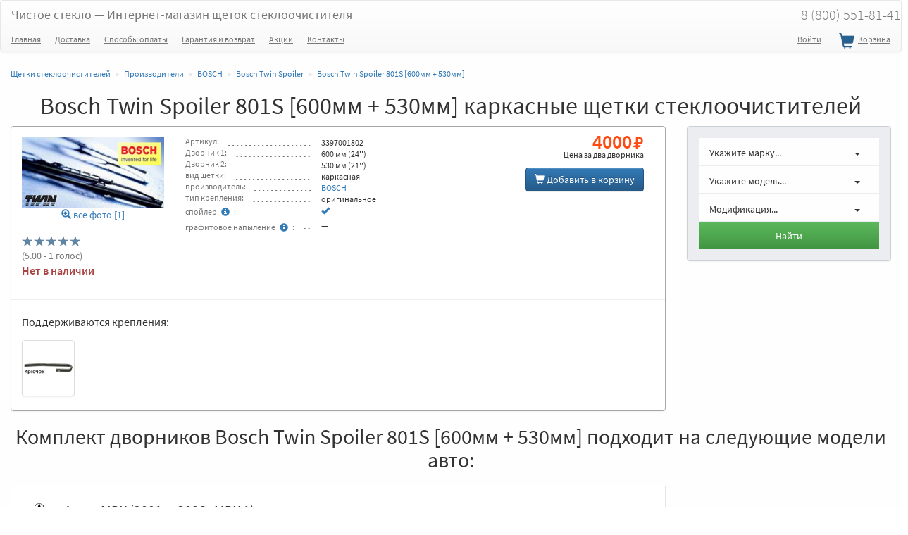

--- FILE ---
content_type: text/html; charset=UTF-8
request_url: https://chistoe-steklo.ru/manufacturers/bosch/bosch_twin_spoiler/bosch_twin_spoiler_801s_s_600_530
body_size: 9335
content:
<!DOCTYPE html>
<html lang="ru">
<head>
	<meta charset="utf-8"/>
	<meta http-equiv="X-UA-Compatible" content="IE=edge"/>
	<title>Bosch Twin Spoiler 801S [600мм + 530мм] 3397001802 каркасные щетки стеклоочистителей</title>

	<meta name="description" content="Bosch Twin Spoiler 801S [600мм + 530мм] - Подобрать щетки стеклоочистителей по каталогу автомобилей. Артикулы дворников: 3397001802. Bosch Twin Spoiler - щетка стеклоочистителя компании Bosch"/>
	<meta name="keywords" content="Bosch Twin Spoiler 801S, каркасные, стеклоочистители, дворники"/>
			<meta property="og:url" content="https://chistoe-steklo.ru/manufacturers/bosch/bosch_twin_spoiler/bosch_twin_spoiler_801s_s_600_530"/>
		<link rel="canonical" href="https://chistoe-steklo.ru/manufacturers/bosch/bosch_twin_spoiler/bosch_twin_spoiler_801s_s_600_530"/>
					<meta name="viewport"
		  content="width=device-width, user-scalable=no, initial-scale=1.0, minimum-scale=1.0, maximum-scale=1.0"/>
	<meta name="csrf-token" content="a3P4vQevoMdQQmixsrLV5HU7QlGiG4wOeOstpgf6"/>

	<meta property="og:title" content="Bosch Twin Spoiler 801S [600мм + 530мм] 3397001802 каркасные щетки стеклоочистителей"/>
	<meta property="og:type" content="website"/>
			<meta property="og:image" content="https://chistoe-steklo.ru/uploads/images/products/thumbs/medium/TY2SxpNieuH6dmasCdyv.jpg"/>
		<link rel="image_src" href="https://chistoe-steklo.ru/uploads/images/products/thumbs/medium/TY2SxpNieuH6dmasCdyv.jpg"/>
	
	<!-- HTML5 shim and Respond.js for IE8 support of HTML5 elements and media queries -->
	<!--[if lt IE 9]>
		<script src="https://oss.maxcdn.com/html5shiv/3.7.2/html5shiv.min.js"></script>
		<script src="https://oss.maxcdn.com/respond/1.4.2/respond.min.js"></script>
	<![endif]-->


	<link rel="apple-touch-icon" sizes="180x180" href="/apple-touch-icon.png">
	<link rel="icon" type="image/png" sizes="192x192"  href="/android-chrome-192x192.png">
	<link rel="icon" type="image/png" sizes="32x32" href="/favicon-32x32.png">
	<link rel="icon" type="image/png" sizes="16x16" href="/favicon-16x16.png">
	<link rel="manifest" href="/site.webmanifest">
	<link rel="mask-icon" href="/safari-pinned-tab.svg" color="#5bbad5">
	<meta name="msapplication-TileColor" content="#ffffff">
	<meta name="theme-color" content="#ffffff">

	<link href="/build/css/all-a8eac35b33.css" rel="stylesheet" type="text/css">

</head>
<body>

		<!-- Google Tag Manager -->
	<noscript><iframe src="//www.googletagmanager.com/ns.html?id=GTM-MQPW22"
	height="0" width="0" style="display:none;visibility:hidden"></iframe></noscript>
	<script>(function(w,d,s,l,i){w[l]=w[l]||[];w[l].push({'gtm.start':
	new Date().getTime(),event:'gtm.js'});var f=d.getElementsByTagName(s)[0],
	j=d.createElement(s),dl=l!='dataLayer'?'&l='+l:'';j.async=true;j.src=
	'//www.googletagmanager.com/gtm.js?id='+i+dl;f.parentNode.insertBefore(j,f);
	})(window,document,'script','dataLayer','GTM-MQPW22');</script>
	<!-- End Google Tag Manager -->
	

	

		<nav class="navbar navbar-default ">
		<div class="container-fluid">
			<div class="navbar-header">
				<button type="button" class="navbar-humb navbar-toggle collapsed" data-toggle="collapse" data-target="#header-navbar">
					<span class="sr-only">Меню</span>
					<span class="icon-bar"></span>
					<span class="icon-bar"></span>
					<span class="icon-bar"></span>
				</button>

				<a rel="nofollow" class="navbar-brand" href="https://chistoe-steklo.ru">
					Чистое стекло <span class="hidden-xs">&mdash; Интернет-магазин щеток стеклоочистителя</span>
					
				</a>
				
				<a class="cart_nav header-mobile-buttons visible-xs" rel="nofollow" href="https://chistoe-steklo.ru/cart">
					<span class="cart-icon glyphicon glyphicon-shopping-cart"></span>
          <span class="cnt_info">
          	          </span>
				</a>
				<a class="header-mobile-buttons visible-xs" rel="nofollow" href="tel:88005518141">
					<span class="tel-icon glyphicon glyphicon-earphone"></span>
				</a>


							</div>
			
			<ul class="nav navbar-nav navbar-right town_wrap hidden-xs">

								<li><a class="main-tel" href="tel:88005518141">8 (800) 551-81-41</a></li>

			</ul>
			
			
		</div>
		<div class="container-fluid">

			<div class="collapse navbar-collapse" id="header-navbar">
				<ul class="menu-nav nav navbar-nav navbar-left">
					<li class="hidden-sm"><a href="https://chistoe-steklo.ru">Главная</a></li>
					<li><a href="https://chistoe-steklo.ru/dostavka">Доставка</a></li>
					<li><a href="https://chistoe-steklo.ru/oplata">Способы оплаты</a></li>
					<li><a href="https://chistoe-steklo.ru/vozvrat">Гарантия и возврат</a></li>
					<li>
						<a href="https://chistoe-steklo.ru/akcii">Акции</a>
					</li>
										
					<li>
						<a href="https://chistoe-steklo.ru/contacts">Контакты</a>
					</li>
				</ul>
				<!--noindex-->
				<ul class="nav navbar-nav navbar-right">

											<li><a rel="nofollow" href="https://chistoe-steklo.ru/auth/login">Войти</a></li> 
											
					<li>
            <a class="cart_nav" rel="nofollow" href="https://chistoe-steklo.ru/cart">
            	<span class="cart-icon glyphicon glyphicon-shopping-cart"></span> Корзина
              <span class="cnt_info">
              	              </span>
            </a>
          </li>
        
					
				
				</ul>
				<!--/noindex-->
				
			</div>
		</div>
	</nav>
	<div class="container-fluid">
          
</div>
			<section id="comlect_all_auto">
	<div class="container-fluid" itemscope itemtype="https://schema.org/Product">
		<ul class="breadcrumb" itemscope="" itemtype="http://schema.org/BreadcrumbList">
                                    <li itemprop="itemListElement" itemscope="" itemtype="http://schema.org/ListItem" class="">
                	<a itemprop="item" href="https://chistoe-steklo.ru">
                		<span itemprop="name">Щетки стеклоочистителей</span>
                	</a>
                	<meta itemprop="position" content="1">
               	</li>
                                                <li itemprop="itemListElement" itemscope="" itemtype="http://schema.org/ListItem" class="">
                	<a itemprop="item" href="https://chistoe-steklo.ru/manufacturers">
                		<span itemprop="name">Производители</span>
                	</a>
                	<meta itemprop="position" content="2">
               	</li>
                                                <li itemprop="itemListElement" itemscope="" itemtype="http://schema.org/ListItem" class="">
                	<a itemprop="item" href="https://chistoe-steklo.ru/manufacturers/bosch">
                		<span itemprop="name">BOSCH</span>
                	</a>
                	<meta itemprop="position" content="3">
               	</li>
                                                <li itemprop="itemListElement" itemscope="" itemtype="http://schema.org/ListItem" class="">
                	<a itemprop="item" href="https://chistoe-steklo.ru/manufacturers/bosch/bosch_twin_spoiler">
                		<span itemprop="name">Bosch Twin Spoiler</span>
                	</a>
                	<meta itemprop="position" content="4">
               	</li>
                                                <li itemprop="itemListElement" itemscope="" itemtype="http://schema.org/ListItem" class="active">
                    <a rel="nofollow" itemprop="item" href="https://chistoe-steklo.ru/manufacturers/bosch/bosch_twin_spoiler/bosch_twin_spoiler_801s_s_600_530">
                        <span itemprop="name">Bosch Twin Spoiler 801S [600мм + 530мм]</span>
                    </a>
	                
	                <meta itemprop="position" content="5">
                </li>
                        </ul>

		<div class="text-center">
			<h1>Bosch Twin Spoiler 801S [600мм + 530мм] каркасные щетки стеклоочистителей</h1>
			<meta name="item_name" itemprop="name" content="Bosch Twin Spoiler 801S [600мм + 530мм]">
			<meta name="item_name" itemprop="description" content="Bosch Twin Spoiler 801S [600мм + 530мм] каркасные щетки стеклоочистителей для автомобиля">

			<meta name="item_sku" itemprop="sku" content="prod506">
							<meta name="item_image" itemprop="image" content="https://chistoe-steklo.ru/uploads/images/products/thumbs/medium/TY2SxpNieuH6dmasCdyv.jpg">
					</div>

		
		
		<input type="hidden" id="_form_name" value="mans">
		<div class="row">
			<div class="col-md-9 col-xs-12">
				<div class="panel panel-default products-items">
					<div class="panel-body">
						<div class="row row-cat">

							<div class="col-xs-12">
								<div class="row">


									<div class="col-sm-3 col-xs-12">
										<div class="text-center">
						          <a rel="page_506" class="colorbox" >
	 		<img itemprop="image" src="https://chistoe-steklo.ru/uploads/images/products/thumbs/preview/TY2SxpNieuH6dmasCdyv.jpg" title="Bosch Twin Spoiler 801S" alt="Bosch Twin Spoiler 801S" class="img-responsive">
	</a>
	<p class="small">
		<a rel="page_506" title="Bosch Twin Spoiler 801S" data-width="800" data-height="400" class="colorbox" href="https://chistoe-steklo.ru/uploads/images/products/thumbs/medium/TY2SxpNieuH6dmasCdyv.jpg"><span class="glyphicon glyphicon-zoom-in"></span> все фото [1]</a>
		
			</p>
						        </div>

						        <p class="clearfix"></p>
				
						        <div class="text-left">
						    			<input class="star-ratings rating-loading" value="5.00" type="number" data-atype="1" data-adapt="1" data-aprod="506">
						    			<span itemprop="aggregateRating" itemscope itemtype="https://schema.org/AggregateRating"  id="ratlabel-506" class="text-muted small">
						    				(<span itemprop="ratingValue">5.00</span> - 1 голос)

						    				<meta itemprop="ratingCount" content="1">
												<meta itemprop="bestRating" content="5">
											</span>
						    		</div>

						        <div>
						        	<p class="text-danger"><b>Нет в наличии</b></p>
						        </div>
						        
									</div>


									<div class="col-sm-5 col-xs-12">
 
						          <div class="small info-block characters">

												
					                  <div class="width100 d-inline-flex"><p>Артикул:</p><span class="dotted"></span>
					                    <p class="col-md-6 rtxt">3397001802</p>
					                  </div>
					              

					              
					                  <div class="width100 d-inline-flex"><p>Дворник 1:</p><span class="dotted"></span>
					                    <p class="col-md-6 rtxt">600 мм (24'')</p>
					                  </div>
					              

					              					              
				                		<div class="width100 d-inline-flex"><p>Дворник 2:</p><span class="dotted"></span>
					                    <p class="col-md-6 rtxt">530 мм (21'')</p>
					                  </div>
					              
					              					            

												<div class="width100 d-inline-flex"><p>вид щетки:</p><span class="dotted"></span>
    <p class="col-md-6 rtxt">каркасная</p>
  </div>



  <div class="width100 d-inline-flex"><p>производитель:</p><span class="dotted"></span>
    <p class="col-md-6 rtxt brand_name" itemprop="brand" itemscope itemtype="https://schema.org/Brand"><a href="https://chistoe-steklo.ru/manufacturers/bosch" itemprop="name">BOSCH</a></p>
  </div>


  <div class="width100 d-inline-flex"><p>тип крепления:</p><span class="dotted"></span>
    <p class="col-md-6 rtxt">
      оригинальное 
          </p>
  </div>




  <div class="width100 d-inline-flex"><p>спойлер<button type="button" class="btn btn-link btn-xs" data-toggle="tooltip" data-placement="right" title="Плотный контакт со&nbsp;стеклом на&nbsp;больших скоростях"><span class="glyphicon glyphicon-info-sign"></span></button>:</p><span class="dotted"></span>
    <p class="col-md-6 rtxt"><span class="mark"></span></p>
  </div>



  <div class="width100 d-inline-flex"><p><nobr>графитовое напыление<button type="button" class="btn btn-link btn-xs" data-toggle="tooltip" data-placement="right" title="Мягкость и бесшумность работы щетки"><span class="glyphicon glyphicon-info-sign"></span></button>:</nobr></p><span class="dotted"></span>
    <p class="col-md-6 rtxt">&mdash;</p>
  </div>



											</div>

									</div>



									<div class="col-sm-4 col-xs-12 text-right cart-button-block">
										
										<div class="price-block-wrap">
											<div class="price-block">
   
    <div class="text-right">
      <div class="current_price"><span itemprop="offers" itemscope itemtype="http://schema.org/Offer" class="nobr"><meta itemprop="priceCurrency" content="RUB"><span itemprop="price">4000</span><span class="glyphicon glyphicon-rub"></span></span></div>
      
      <p class="current_price_txt"><span class="hidden-xs">Цена за</span> два дворника</p>
    </div>
  </div>										</div>

									  <div class="text-right">
									  										  	
					            					              <a href="https://chistoe-steklo.ru/cart" class="btn btn-primary cart_button"><span class="glyphicon glyphicon-shopping-cart"></span> Добавить <span class="hidden-xs">в корзину</span></a>
					            					            
					          </div>
					          
					          <input type="hidden" id="product_name" value="Bosch Twin Spoiler 801S [600мм + 530мм]">
					          <input type="hidden" id="product" value="506">
					          <input type="hidden" id="categories_link_cart" value="/bosch/bosch_twin_spoiler/bosch_twin_spoiler_801s_s_600_530">
					          <input type="hidden" id="product_manufacturer" value="BOSCH">
					          <input type="hidden" name="complect_res" value="0">
					          <input type="hidden" id="sizes" value="1010|1011">

					          
									</div>


								</div>

																	<div class="row"> 
										<hr>
										<div class="col-xs-12">
											<p>Поддерживаются крепления: </p>
						          						          							          	<div class=" one-height col-md-1 col-sm-2 col-xs-3">
						          		<div class="row">
						          			<a title="Крепление - Крючек" data-width="1600" data-height="400" rel="page" class="colorbox cboxElement img-thumbnail" href="https://chistoe-steklo.ru/uploads/images/adapters/thumbs/medium/h4WAXmIxO3QDYIimO7TL.png" style="background-image:url(https://chistoe-steklo.ru/uploads/images/adapters/thumbs/preview/h4WAXmIxO3QDYIimO7TL.png);"></a>
							          	</div>
							          </div>
							          																					</div>
									</div>
															</div>
							
						</div>
					</div>
				</div>
			</div>
			<div class="col-md-3 col-xs-12">
				<input type="hidden" name="need_find_group" id="need_find_group" value="10">
				<div class="panel panel-podbor small">
			<div class="hider"></div>
			<div class="panel-body">
				<form>
					
						<div class="col-xs-12">
							<div class="row">

								<div class="col-xs-12">
									<div class="row podbor-item">
										<div class="dropdown">
											
											<a id="select_mark" data-target="#" data-toggle="dropdown" role="button" aria-haspopup="true" aria-expanded="false">
										  
										  	<span class="row">
										  		<span class="col-xs-2 text-center seq hidden-md hidden-lg">1</span>
										  		<span class="col-md-9 col-xs-8 name">
									      		Укажите марку... 
									      	</span>
									      	<span class="col-md-3 col-xs-2 text-center"><span class="caret"></span></span>

									      </span>
									    </a>

										  <ul  class="select_mark_ul dropdown-menu filt_podbor" aria-labelledby="select_mark">
										    <li data-value="0" class=&quot;active&quot;>Укажите марку... </li>
										    											  	<li data-value="1">Acura</li>
																							  	<li data-value="2">Alfa Romeo</li>
																							  	<li data-value="3">Aston Martin</li>
																							  	<li data-value="4">Audi</li>
																							  	<li data-value="5">Bentley</li>
																							  	<li data-value="6">BMW</li>
																							  	<li data-value="7">Byd</li>
																							  	<li data-value="8">Cadillac</li>
																							  	<li data-value="74">Changan</li>
																							  	<li data-value="9">Chery</li>
																							  	<li data-value="10">Chevrolet</li>
																							  	<li data-value="11">Chrysler</li>
																							  	<li data-value="12">Citroen</li>
																							  	<li data-value="13">Daewoo</li>
																							  	<li data-value="14">Daihatsu</li>
																							  	<li data-value="15">Datsun</li>
																							  	<li data-value="16">Dodge</li>
																							  	<li data-value="75">DongFeng</li>
																							  	<li data-value="73">Exeed</li>
																							  	<li data-value="17">Faw</li>
																							  	<li data-value="18">Ferrari</li>
																							  	<li data-value="19">Fiat</li>
																							  	<li data-value="20">Ford</li>
																							  	<li data-value="76">GAC</li>
																							  	<li data-value="22">Geely</li>
																							  	<li data-value="23">GMC</li>
																							  	<li data-value="24">Great Wall</li>
																							  	<li data-value="72">Haval</li>
																							  	<li data-value="25">Honda</li>
																							  	<li data-value="77">Hongqi</li>
																							  	<li data-value="26">Hummer</li>
																							  	<li data-value="27">Hyundai</li>
																							  	<li data-value="28">Infiniti</li>
																							  	<li data-value="29">Iran Khodro</li>
																							  	<li data-value="30">Isuzu</li>
																							  	<li data-value="31">Iveco</li>
																							  	<li data-value="78">JAC</li>
																							  	<li data-value="89">Jaecoo</li>
																							  	<li data-value="32">Jaguar</li>
																							  	<li data-value="33">Jeep</li>
																							  	<li data-value="79">Jetour</li>
																							  	<li data-value="80">Kaiyi</li>
																							  	<li data-value="34">Kia</li>
																							  	<li data-value="35">Lada [ВАЗ]</li>
																							  	<li data-value="87">Lamborghini</li>
																							  	<li data-value="36">Lancia</li>
																							  	<li data-value="37">Land Rover</li>
																							  	<li data-value="38">Ldv</li>
																							  	<li data-value="39">Lexus</li>
																							  	<li data-value="40">Lifan</li>
																							  	<li data-value="41">Lincoln</li>
																							  	<li data-value="81">LiXiang</li>
																							  	<li data-value="42">Maserati</li>
																							  	<li data-value="43">Maybach</li>
																							  	<li data-value="44">Mazda</li>
																							  	<li data-value="45">Mercedes-Benz</li>
																							  	<li data-value="46">Mercury</li>
																							  	<li data-value="47">MG</li>
																							  	<li data-value="48">Mini</li>
																							  	<li data-value="49">Mitsubishi</li>
																							  	<li data-value="50">Nissan</li>
																							  	<li data-value="82">Omoda</li>
																							  	<li data-value="51">Opel</li>
																							  	<li data-value="52">Peugeot</li>
																							  	<li data-value="53">Pontiac</li>
																							  	<li data-value="54">Porsche</li>
																							  	<li data-value="55">Renault</li>
																							  	<li data-value="56">Rolls-Royce</li>
																							  	<li data-value="57">Rover</li>
																							  	<li data-value="58">Saab</li>
																							  	<li data-value="59">Seat</li>
																							  	<li data-value="60">Skoda</li>
																							  	<li data-value="61">Smart</li>
																							  	<li data-value="90">Sollers</li>
																							  	<li data-value="62">Ssangyong</li>
																							  	<li data-value="63">Subaru</li>
																							  	<li data-value="64">Suzuki</li>
																							  	<li data-value="83">Tank</li>
																							  	<li data-value="84">Tesla</li>
																							  	<li data-value="66">Toyota</li>
																							  	<li data-value="68">Volkswagen</li>
																							  	<li data-value="69">Volvo</li>
																							  	<li data-value="70">Vortex</li>
																							  	<li data-value="85">Voyah</li>
																							  	<li data-value="88">Zeekr</li>
																							  	<li data-value="21">ГАЗ</li>
																							  	<li data-value="71">ЗАЗ</li>
																							  	<li data-value="86">Москвич</li>
																							  	<li data-value="65">Тагаз</li>
																							  	<li data-value="67">УАЗ</li>
																						  </ul>
										</div>
									</div>
								</div>

								<div class="col-xs-12">
									<div class="row podbor-item">
										<div class="dropdown">
											<a id="select_model" data-target="#" data-toggle="dropdown" role="button" aria-haspopup="true" aria-expanded="false">
										  
										  	<span class="row">
										  		<span class="col-xs-2 text-center seq hidden-md hidden-lg">2</span>
										  		<span class="col-md-9 col-xs-8 name">
										  			Укажите модель... 
									      		
									      	</span>
									      	<span class="col-md-3 col-xs-2 text-center"><span class="caret"></span></span>

									      </span>
									    </a>
										  <ul  class="select_model_ul dropdown-menu filt_podbor" aria-labelledby="select_model">
										    <li data-value="0" class=&quot;active&quot;>Укажите модель... </li>
										    										  </ul>
										</div>
									</div>
								</div>

								<div class="col-xs-12">
									<div class="row podbor-item">
										<div class="dropdown">
											<a id="select_type" data-target="#" data-toggle="dropdown" role="button" aria-haspopup="true" aria-expanded="false">
										  
										  	<span class="row">
										  		<span class="col-xs-2 text-center seq hidden-md hidden-lg">3</span>
										  		<span class="col-md-9 col-xs-8 name">
										  			Модификация... 
									      	</span>
									      	<span class="col-md-3 col-xs-2 text-center"><span class="caret"></span></span>

									      </span>
									    </a>
										  <ul  class="select_type_ul dropdown-menu filt_podbor" aria-labelledby="select_type">
										    <li data-value="0" class=&quot;active&quot;>Модификация... </li>
										    										  </ul>
										</div>
									</div>
								</div>
							</div>

						</div>

						<div class="col-xs-12">
							<div class="row">
								<button type="submit" class="btn btn-block btn-lg btn-success">Найти</button>
							</div>
						</div>
						
					
				</form>
			</div>
		</div>
				</div>
		</div>

		
				<h2>Комплект дворников Bosch Twin Spoiler 801S [600мм + 530мм] подходит на следующие модели авто:</h2>
		<div class="row">
			<div class="col-md-9">
				
				<div id="types" class="catalog">
					
						<a class="border-box" href="https://chistoe-steklo.ru/complects/bosch/bosch_twin_spoiler_801s/600_530_na_1_acura_mdx_yd1_01.01-12.06">
							<img class="img-responsive mark-img" alt="Щетки стеклоочистителей на Acura" title="Щетки стеклоочистителей на Acura" src="https://chistoe-steklo.ru/uploads/images/80x80/acura.png">
							Acura MDX (2001г - 2006г MDX 1)  
							<span class="glyphicon glyphicon-stop"></span>
						</a>

					
						<a class="border-box" href="https://chistoe-steklo.ru/complects/bosch/bosch_twin_spoiler_801s/600_530_na_224_chevrolet_camaro_01.11">
							<img class="img-responsive mark-img" alt="Щетки стеклоочистителей на Chevrolet" title="Щетки стеклоочистителей на Chevrolet" src="https://chistoe-steklo.ru/uploads/images/80x80/chevrolet.png">
							Chevrolet Camaro (2009г - 2026г)  
							<span class="glyphicon glyphicon-stop"></span>
						</a>

					
						<a class="border-box" href="https://chistoe-steklo.ru/complects/bosch/bosch_twin_spoiler_801s/600_530_na_253_chevrolet_tahoe_gmt900_01.08">
							<img class="img-responsive mark-img" alt="Щетки стеклоочистителей на Chevrolet" title="Щетки стеклоочистителей на Chevrolet" src="https://chistoe-steklo.ru/uploads/images/80x80/chevrolet.png">
							Chevrolet Tahoe (2008г - 2014г Tahoe 3)  
							<span class="glyphicon glyphicon-stop"></span>
						</a>

					
						<a class="border-box" href="https://chistoe-steklo.ru/complects/bosch/bosch_twin_spoiler_801s/600_530_na_1753_chrysler_300c_2010">
							<img class="img-responsive mark-img" alt="Щетки стеклоочистителей на Chrysler" title="Щетки стеклоочистителей на Chrysler" src="https://chistoe-steklo.ru/uploads/images/80x80/chrysler.png">
							Chrysler 300C (2010г - 2026г)  
							<span class="glyphicon glyphicon-stop"></span>
						</a>

					
						<a class="border-box" href="https://chistoe-steklo.ru/complects/bosch/bosch_twin_spoiler_801s/600_530_na_282_citroen_c-crosser_ep,i4_09.07">
							<img class="img-responsive mark-img" alt="Щетки стеклоочистителей на Citroen" title="Щетки стеклоочистителей на Citroen" src="https://chistoe-steklo.ru/uploads/images/80x80/citroen.png">
							Citroen C-Crosser (2007г - 2013г )  
							<span class="glyphicon glyphicon-stop"></span>
						</a>

					
						<a class="border-box" href="https://chistoe-steklo.ru/complects/bosch/bosch_twin_spoiler_801s/600_530_na_293_citroen_c4_aircross_03.12">
							<img class="img-responsive mark-img" alt="Щетки стеклоочистителей на Citroen" title="Щетки стеклоочистителей на Citroen" src="https://chistoe-steklo.ru/uploads/images/80x80/citroen.png">
							Citroen C4 Aircross (2012г - 2026г)  
							<span class="glyphicon glyphicon-stop"></span>
						</a>

					
						<a class="border-box" href="https://chistoe-steklo.ru/complects/bosch/bosch_twin_spoiler_801s/600_530_na_363_dodge_stratus_jr_09.00-08.06">
							<img class="img-responsive mark-img" alt="Щетки стеклоочистителей на Dodge" title="Щетки стеклоочистителей на Dodge" src="https://chistoe-steklo.ru/uploads/images/80x80/dodge.png">
							Dodge Stratus (2000г - 2006г [JR])  
							<span class="glyphicon glyphicon-stop"></span>
						</a>

					
						<a class="border-box" href="https://chistoe-steklo.ru/complects/bosch/bosch_twin_spoiler_801s/600_530_na_552_honda_pilot_10.05-07.08">
							<img class="img-responsive mark-img" alt="Щетки стеклоочистителей на Honda" title="Щетки стеклоочистителей на Honda" src="https://chistoe-steklo.ru/uploads/images/80x80/honda.png">
							Honda Pilot (2002г - 2008г Pilot 1)  
							<span class="glyphicon glyphicon-stop"></span>
						</a>

					
						<a class="border-box" href="https://chistoe-steklo.ru/complects/bosch/bosch_twin_spoiler_801s/600_530_na_677_lancia_kappa_berlina_838_11.94-12.00">
							<img class="img-responsive mark-img" alt="Щетки стеклоочистителей на Lancia" title="Щетки стеклоочистителей на Lancia" src="https://chistoe-steklo.ru/uploads/images/80x80/lancia.png">
							Lancia Kappa Berlina (1994г - 2000г)  
							<span class="glyphicon glyphicon-stop"></span>
						</a>

					
						<a class="border-box" href="https://chistoe-steklo.ru/complects/bosch/bosch_twin_spoiler_801s/600_530_na_678_lancia_kappa_coupe_838_04.97-06.00">
							<img class="img-responsive mark-img" alt="Щетки стеклоочистителей на Lancia" title="Щетки стеклоочистителей на Lancia" src="https://chistoe-steklo.ru/uploads/images/80x80/lancia.png">
							Lancia Kappa Coupe (1997г - 2000г)  
							<span class="glyphicon glyphicon-stop"></span>
						</a>

					
						<a class="border-box" href="https://chistoe-steklo.ru/complects/bosch/bosch_twin_spoiler_801s/600_530_na_679_lancia_kappa_station_wagon_838_11.94-12.00">
							<img class="img-responsive mark-img" alt="Щетки стеклоочистителей на Lancia" title="Щетки стеклоочистителей на Lancia" src="https://chistoe-steklo.ru/uploads/images/80x80/lancia.png">
							Lancia Kappa Station Wagon (1994г - 2000г)  
							<span class="glyphicon glyphicon-stop"></span>
						</a>

					
						<a class="border-box" href="https://chistoe-steklo.ru/complects/bosch/bosch_twin_spoiler_801s/600_530_na_722_lexus_rx_300_xu10_01.98-02.03">
							<img class="img-responsive mark-img" alt="Щетки стеклоочистителей на Lexus" title="Щетки стеклоочистителей на Lexus" src="https://chistoe-steklo.ru/uploads/images/80x80/lexus.png">
							Lexus RX (1998г - 2003г RX 1)  
							<span class="glyphicon glyphicon-stop"></span>
						</a>

					
						<a class="border-box" href="https://chistoe-steklo.ru/complects/bosch/bosch_twin_spoiler_801s/600_530_na_791_mercedes-benz_c-class_sportcoupe_203_01.01-06.03">
							<img class="img-responsive mark-img" alt="Щетки стеклоочистителей на Mercedes-Benz" title="Щетки стеклоочистителей на Mercedes-Benz" src="https://chistoe-steklo.ru/uploads/images/80x80/mercedes-benz.png">
							Mercedes-Benz C-Class Sportcoupe (2001г - 2003г [C203])  
							<span class="glyphicon glyphicon-stop"></span>
						</a>

					
						<a class="border-box" href="https://chistoe-steklo.ru/complects/bosch/bosch_twin_spoiler_801s/600_530_na_796_mercedes-benz_c-class_t-modell_203_01.01-06.03">
							<img class="img-responsive mark-img" alt="Щетки стеклоочистителей на Mercedes-Benz" title="Щетки стеклоочистителей на Mercedes-Benz" src="https://chistoe-steklo.ru/uploads/images/80x80/mercedes-benz.png">
							Mercedes-Benz C-Class Универсал (2001г - 2003г [S203] универсал)  
							<span class="glyphicon glyphicon-stop"></span>
						</a>

					
						<a class="border-box" href="https://chistoe-steklo.ru/complects/bosch/bosch_twin_spoiler_801s/600_530_na_785_mercedes-benz_c-class_203_05.00-06.03">
							<img class="img-responsive mark-img" alt="Щетки стеклоочистителей на Mercedes-Benz" title="Щетки стеклоочистителей на Mercedes-Benz" src="https://chistoe-steklo.ru/uploads/images/80x80/mercedes-benz.png">
							Mercedes-Benz C-Class (2000г - 2003г [W203])  
							<span class="glyphicon glyphicon-stop"></span>
						</a>

					
						<a class="border-box" href="https://chistoe-steklo.ru/complects/bosch/bosch_twin_spoiler_801s/600_530_na_1905_mercedes-benz_sprinter_w909_b1_2013">
							<img class="img-responsive mark-img" alt="Щетки стеклоочистителей на Mercedes-Benz" title="Щетки стеклоочистителей на Mercedes-Benz" src="https://chistoe-steklo.ru/uploads/images/80x80/mercedes-benz.png">
							Mercedes-Benz Sprinter (2013г - 2018г [W909] Крепление Крючок)  
							<span class="glyphicon glyphicon-stop"></span>
						</a>

					
						<a class="border-box" href="https://chistoe-steklo.ru/complects/bosch/bosch_twin_spoiler_801s/600_530_na_878_mitsubishi_asx_ga_06.10">
							<img class="img-responsive mark-img" alt="Щетки стеклоочистителей на Mitsubishi" title="Щетки стеклоочистителей на Mitsubishi" src="https://chistoe-steklo.ru/uploads/images/80x80/mitsubishi.png">
							Mitsubishi ASX (2010г - 2026г )  
							<span class="glyphicon glyphicon-stop"></span>
						</a>

					
						<a class="border-box" href="https://chistoe-steklo.ru/complects/bosch/bosch_twin_spoiler_801s/600_530_na_904_mitsubishi_outlander_cw_xl_12.06-12.12">
							<img class="img-responsive mark-img" alt="Щетки стеклоочистителей на Mitsubishi" title="Щетки стеклоочистителей на Mitsubishi" src="https://chistoe-steklo.ru/uploads/images/80x80/mitsubishi.png">
							Mitsubishi Outlander (2006г - 2012г Outlander 2)  
							<span class="glyphicon glyphicon-stop"></span>
						</a>

					
						<a class="border-box" href="https://chistoe-steklo.ru/complects/bosch/bosch_twin_spoiler_801s/600_530_na_1458_nissan_primastar_x83_07.02-11.11">
							<img class="img-responsive mark-img" alt="Щетки стеклоочистителей на Nissan" title="Щетки стеклоочистителей на Nissan" src="https://chistoe-steklo.ru/uploads/images/80x80/nissan.png">
							Nissan Primastar (2002г - 2011г [X83])  
							<span class="glyphicon glyphicon-stop"></span>
						</a>

					
						<a class="border-box" href="https://chistoe-steklo.ru/complects/bosch/bosch_twin_spoiler_801s/600_530_na_961_opel_vivaro_03.01">
							<img class="img-responsive mark-img" alt="Щетки стеклоочистителей на Opel" title="Щетки стеклоочистителей на Opel" src="https://chistoe-steklo.ru/uploads/images/80x80/opel.png">
							Opel Vivaro (2001г - 2014г)  
							<span class="glyphicon glyphicon-stop"></span>
						</a>

					
						<a class="border-box" href="https://chistoe-steklo.ru/complects/bosch/bosch_twin_spoiler_801s/600_530_na_1514_peugeot_4007_i3_09.07">
							<img class="img-responsive mark-img" alt="Щетки стеклоочистителей на Peugeot" title="Щетки стеклоочистителей на Peugeot" src="https://chistoe-steklo.ru/uploads/images/80x80/peugeot.png">
							Peugeot 4007 (2007г - 2012г [I3] )  
							<span class="glyphicon glyphicon-stop"></span>
						</a>

					
						<a class="border-box" href="https://chistoe-steklo.ru/complects/bosch/bosch_twin_spoiler_801s/600_530_na_1515_peugeot_4008_03.12">
							<img class="img-responsive mark-img" alt="Щетки стеклоочистителей на Peugeot" title="Щетки стеклоочистителей на Peugeot" src="https://chistoe-steklo.ru/uploads/images/80x80/peugeot.png">
							Peugeot 4008 (2012г - 2026г)  
							<span class="glyphicon glyphicon-stop"></span>
						</a>

					
						<a class="border-box" href="https://chistoe-steklo.ru/complects/bosch/bosch_twin_spoiler_801s/600_530_na_978_porsche_panamera_970_09.09">
							<img class="img-responsive mark-img" alt="Щетки стеклоочистителей на Porsche" title="Щетки стеклоочистителей на Porsche" src="https://chistoe-steklo.ru/uploads/images/80x80/porsche.png">
							Porsche Panamera (2009г - 2013г [970] )  
							<span class="glyphicon glyphicon-stop"></span>
						</a>

					
						<a class="border-box" href="https://chistoe-steklo.ru/complects/bosch/bosch_twin_spoiler_801s/600_530_na_1044_renault_trafic_el._fl._jl._05.01">
							<img class="img-responsive mark-img" alt="Щетки стеклоочистителей на Renault" title="Щетки стеклоочистителей на Renault" src="https://chistoe-steklo.ru/uploads/images/80x80/renault.png">
							Renault Trafic (2001г - 2014г [EL/FL/JL] )  
							<span class="glyphicon glyphicon-stop"></span>
						</a>

					
						<a class="border-box" href="https://chistoe-steklo.ru/complects/bosch/bosch_twin_spoiler_801s/600_530_na_1073_saab_9-5_ys3g_05.10-06.12">
							<img class="img-responsive mark-img" alt="Щетки стеклоочистителей на Saab" title="Щетки стеклоочистителей на Saab" src="https://chistoe-steklo.ru/uploads/images/80x80/saab.png">
							Saab 9-5 (2010г - 2012г)  
							<span class="glyphicon glyphicon-stop"></span>
						</a>

					
						<a class="border-box" href="https://chistoe-steklo.ru/complects/bosch/bosch_twin_spoiler_801s/600_530_na_1319_volvo_s60_p24_11.00-07.04">
							<img class="img-responsive mark-img" alt="Щетки стеклоочистителей на Volvo" title="Щетки стеклоочистителей на Volvo" src="https://chistoe-steklo.ru/uploads/images/80x80/volvo.png">
							Volvo S60 (2000г - 2004г S60 1 пок)  
							<span class="glyphicon glyphicon-stop"></span>
						</a>

					
						<a class="border-box" href="https://chistoe-steklo.ru/complects/bosch/bosch_twin_spoiler_801s/600_530_na_1323_volvo_s80_i_p23_06.98-07.04">
							<img class="img-responsive mark-img" alt="Щетки стеклоочистителей на Volvo" title="Щетки стеклоочистителей на Volvo" src="https://chistoe-steklo.ru/uploads/images/80x80/volvo.png">
							Volvo S80 (1998г - 2004г S80 1 пок)  
							<span class="glyphicon glyphicon-stop"></span>
						</a>

					
						<a class="border-box" href="https://chistoe-steklo.ru/complects/bosch/bosch_twin_spoiler_801s/600_530_na_1332_volvo_v70_ii_03.00-07.04">
							<img class="img-responsive mark-img" alt="Щетки стеклоочистителей на Volvo" title="Щетки стеклоочистителей на Volvo" src="https://chistoe-steklo.ru/uploads/images/80x80/volvo.png">
							Volvo V70 (2000г - 2004г V70 2 пок)  
							<span class="glyphicon glyphicon-stop"></span>
						</a>

					
						<a class="border-box" href="https://chistoe-steklo.ru/complects/bosch/bosch_twin_spoiler_801s/600_530_na_1336_volvo_xc70_i_08.02-07.04">
							<img class="img-responsive mark-img" alt="Щетки стеклоочистителей на Volvo" title="Щетки стеклоочистителей на Volvo" src="https://chistoe-steklo.ru/uploads/images/80x80/volvo.png">
							Volvo XC70 (2000г - 2004г XC70 1 пок)  
							<span class="glyphicon glyphicon-stop"></span>
						</a>

					
						<a class="border-box" href="https://chistoe-steklo.ru/complects/bosch/bosch_twin_spoiler_801s/600_530_na_1339_volvo_xc90_10.02-07.04">
							<img class="img-responsive mark-img" alt="Щетки стеклоочистителей на Volvo" title="Щетки стеклоочистителей на Volvo" src="https://chistoe-steklo.ru/uploads/images/80x80/volvo.png">
							Volvo XC90 (2002г - 2004г)  
							<span class="glyphicon glyphicon-stop"></span>
						</a>

									</div>
				
			</div>

			<div class="col-md-3">
							</div>

		</div>
	</div>
</section>	
	<hr>
<div class="container-fluid footer">
		<div class="row">
			<div class="col-md-4 col-sm-6 col-xs-12">
				<h4><a rel="nofollow" href="https://chistoe-steklo.ru">Подбор дворников</a></h4>
				<ul class="list-unstyled fmenu">
					<li><a href="https://chistoe-steklo.ru/dostavka">Доставка</a></li>
					<li><a href="https://chistoe-steklo.ru/oplata">Способы оплаты</a></li>
					<li><a href="https://chistoe-steklo.ru/catalog">Каталог по авто</a></li>
					<li><a href="https://chistoe-steklo.ru/manufacturers">Каталог по брендам щеток</a></li>
					<li><a href="https://chistoe-steklo.ru/articles">Полезная информация</a></li>
					<li><a href="https://chistoe-steklo.ru/akcii">Акции</a></li>
					<li><a href="https://chistoe-steklo.ru/vozvrat">Гарантия и возврат</a></li>				
				</ul>
			</div>
			<div class="col-md-4 col-sm-6 col-xs-12">
				<h4><a rel="nofollow" href="https://chistoe-steklo.ru">Интернет-магазин</a></h4>
				<ul class="list-unstyled fmenu">
					<li><a href="https://chistoe-steklo.ru/contacts">Контакты</a></li>
					<li><a href="https://chistoe-steklo.ru/otzivi">Отзывы</a></li>				
					<li><a rel="nofollow" href="https://chistoe-steklo.ru/uploads/oferta.docx">Оферта</a></li>					
				</ul>
			</div>
			<div class="col-md-4 col-sm-6 col-xs-12">
				<ul class="list-unstyled footer-towns">
					<li>
						<a class="tel" href="tel:88005518141">8 (800) 551-81-41</a>
						Москва и Московская область
					</li>
					<li>
						<a class="tel" href="tel:+78129815151">8 (812) 981-51-51</a>
						Санкт-Петербург и Ленинградская область
					</li>
					<li>
						<a class="tel" href="tel:88005518141">8 (800) 551-81-41</a>
						Общий для регионов России
					</li>
					<li class="sposob_oplati labels">
						<div class="row">
  						<label title="Оплата на сайте без комиссии" id="card_wrap" class="active label-but col-xs-4">
						  	<i></i>
						  </label>
						  <label title="Оплата на сайте без комиссии" id="yad_wrap" class="active label-but col-xs-4">
						  	<i></i>
						  </label>
  						<label title="Наличные курьеру" id="nal_wrap" class="active label-but col-xs-4">
						  	<i></i>
						  </label>
						</div>
					</li>
				</ul>
			</div>
		</div>

		<p class="text-left">2014-2026. <a rel="nofollow" href="/">Чистое стекло</a> - Щетки стеклоочистителей на Ваш авто.</p>
	</div>

	
	<div class="modal fade" id="ajax_modal"></div>

			

	<script src="/build/js/all-dcac750402.js"></script>
	

	
	<div class="pswp" tabindex="-1" role="dialog" aria-hidden="true">

        <div class="pswp__bg"></div>

        <div class="pswp__scroll-wrap">

                <div class="pswp__container">
            <div class="pswp__item"></div>
            <div class="pswp__item"></div>
            <div class="pswp__item"></div>
        </div>

                <div class="pswp__ui pswp__ui--hidden">

            <div class="pswp__top-bar">

                
                <div class="pswp__counter"></div>

                <button class="pswp__button pswp__button--close" title="Close (Esc)"></button>

                <button class="pswp__button pswp__button--share" title="Share"></button>

                <button class="pswp__button pswp__button--fs" title="Toggle fullscreen"></button>

                <button class="pswp__button pswp__button--zoom" title="Zoom in/out"></button>

                                                <div class="pswp__preloader">
                    <div class="pswp__preloader__icn">
                      <div class="pswp__preloader__cut">
                        <div class="pswp__preloader__donut"></div>
                      </div>
                    </div>
                </div>
            </div>

            <div class="pswp__share-modal pswp__share-modal--hidden pswp__single-tap">
                <div class="pswp__share-tooltip"></div> 
            </div>

            <button class="pswp__button pswp__button--arrow--left" title="Previous (arrow left)">
            </button>

            <button class="pswp__button pswp__button--arrow--right" title="Next (arrow right)">
            </button>

            <div class="pswp__caption">
                <div class="pswp__caption__center"></div>
            </div>

        </div>

    </div>

</div>

			<script defer type='text/javascript'>
		(function(d, w, m) {
			window.supportAPIMethod = m;
			var s = d.createElement('script');
			s.type ='text/javascript'; s.id = 'supportScript'; s.charset = 'utf-8';
			s.async = true;
			var id = '37205610391644ceb92b4847e14fc1dd';
			s.src = 'https://lcab.talk-me.ru/support/support.js?h='+id;
			var sc = d.getElementsByTagName('script')[0];
			w[m] = w[m] || function() { (w[m].q = w[m].q || []).push(arguments); };
			if (sc) sc.parentNode.insertBefore(s, sc); 
			else d.documentElement.firstChild.appendChild(s);
		})(document, window, 'TalkMe');
	</script>

		
	
</body>
</html>



--- FILE ---
content_type: text/plain
request_url: https://www.google-analytics.com/j/collect?v=1&_v=j102&a=1577252650&t=pageview&_s=1&dl=https%3A%2F%2Fchistoe-steklo.ru%2Fmanufacturers%2Fbosch%2Fbosch_twin_spoiler%2Fbosch_twin_spoiler_801s_s_600_530&ul=en-us%40posix&dt=Bosch%20Twin%20Spoiler%20801S%20%5B600%D0%BC%D0%BC%20%2B%20530%D0%BC%D0%BC%5D%203397001802%20%D0%BA%D0%B0%D1%80%D0%BA%D0%B0%D1%81%D0%BD%D1%8B%D0%B5%20%D1%89%D0%B5%D1%82%D0%BA%D0%B8%20%D1%81%D1%82%D0%B5%D0%BA%D0%BB%D0%BE%D0%BE%D1%87%D0%B8%D1%81%D1%82%D0%B8%D1%82%D0%B5%D0%BB%D0%B5%D0%B9&sr=1280x720&vp=1280x720&_u=YEBAAAABAAAAAC~&jid=682050683&gjid=61813994&cid=2004160819.1769505472&tid=UA-74637637-1&_gid=1339974727.1769505472&_r=1&_slc=1&gtm=45He61n1n71MQPW22v72324816za200zd72324816&gcd=13l3l3l3l1l1&dma=0&tag_exp=103116026~103200004~104527906~104528500~104684208~104684211~105391252~115616985~115938465~115938468~116185181~116185182~116682876~117041587&z=75797280
body_size: -451
content:
2,cG-3NF81L5F5H